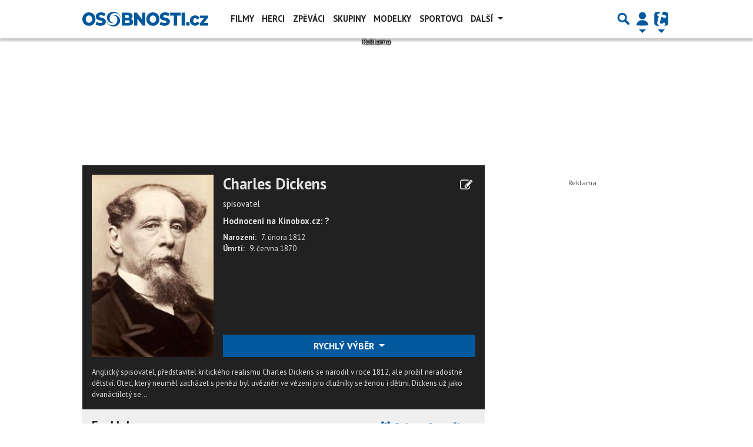

--- FILE ---
content_type: text/html; charset=utf-8
request_url: https://www.google.com/recaptcha/api2/aframe
body_size: 264
content:
<!DOCTYPE HTML><html><head><meta http-equiv="content-type" content="text/html; charset=UTF-8"></head><body><script nonce="pijdG2lv-66Vaitv7FG9tw">/** Anti-fraud and anti-abuse applications only. See google.com/recaptcha */ try{var clients={'sodar':'https://pagead2.googlesyndication.com/pagead/sodar?'};window.addEventListener("message",function(a){try{if(a.source===window.parent){var b=JSON.parse(a.data);var c=clients[b['id']];if(c){var d=document.createElement('img');d.src=c+b['params']+'&rc='+(localStorage.getItem("rc::a")?sessionStorage.getItem("rc::b"):"");window.document.body.appendChild(d);sessionStorage.setItem("rc::e",parseInt(sessionStorage.getItem("rc::e")||0)+1);localStorage.setItem("rc::h",'1769907859786');}}}catch(b){}});window.parent.postMessage("_grecaptcha_ready", "*");}catch(b){}</script></body></html>

--- FILE ---
content_type: application/javascript; charset=utf-8
request_url: https://fundingchoicesmessages.google.com/f/AGSKWxVjKza9cWk2MgEWEOIwEt_ez-xTfe7Ns9zAoNoBp4GR2YLWghIdJm1bcyvjPRYAC_jah8xMVL7flSfNy1G90yb7FH4L7ROQT0y-9L_N3jFxRMGvHdcAwaYxI5crxURppEUB12btm8SSHI2ViXeIUAOmd7rhyjkyCWfzVBFEkWR7zZ0x3PilgPY_Nb41/__adminka/_advertising//ads-common._ad_interactive./exoclickright3.
body_size: -1285
content:
window['f4b9216f-de5f-4380-86ac-2e930c985743'] = true;